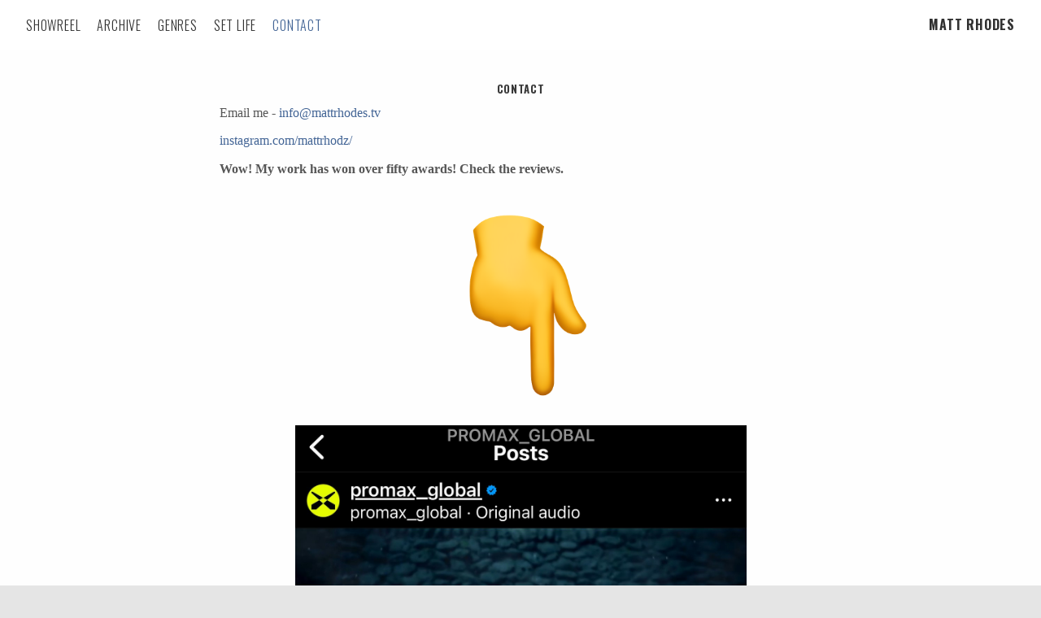

--- FILE ---
content_type: text/html; charset=utf-8
request_url: https://www.mattrhodes.tv/pages/about-me
body_size: 3354
content:



<!DOCTYPE html>
<html class="no-js custom-fonts" lang="en-GB">
    <head prefix="og: http://ogp.me/ns#">
        <link rel="preconnect" href="https://www.mattrhodes.tv">
        <link rel="preconnect" href="//static.fabrik.io" />
        <link rel="preconnect" href="//blob.fabrik.io" />
        <meta charset="UTF-8">
        <link rel="canonical" href="https://www.mattrhodes.tv/pages/about-me" />
        <title>contact - matt rhodes</title>
        <meta name="description" content="child soldier d &amp; Ad director, child soldier d&amp;Ad director, The Greatest Dancer, The Greatest Dancer trailer. The Greatest Dancer trailer Cheryl Cole, The Greatest Dancer trailer Matt Rhodes. matt rhodes, bbc creative, Eastenders, eastenders mothers day, bbc creative, matt rhodes eastenders, director, bbc, matt rhodes director, matt rhodes bbc, the apprentice, matt rhodes bbc creative, the apprentice trailer, the apprentice advert, the apprentice bbc, matt rhodes red bee media, eastenders, dynamo, universal, Wimbledon, dave idents, the fall, Gillian Anderson, Jamie Dornan, radio 2, Zoe ball, fa cup, keeley Hawes, line of duty, Jodie comer, Aiden turner, bbc casualty, kit Harrington game of thrones," />
        <meta name="keywords" content="Eastenders Mothers day, eastenders Mother&#x27;s day, matt rhodes, director, matt rhodes director, matt rhodes bbc, eastenders, dynamo, universal" />
        <meta name="url" content="https://www.mattrhodes.tv/pages/about-me" />
        <meta property="og:url" content="https://www.mattrhodes.tv/pages/about-me" />
        <meta property="og:title" content="contact" />
        <meta property="og:description" content="child soldier d &amp; Ad director, child soldier d&amp;Ad director, The Greatest Dancer, The Greatest Dancer trailer. The Greatest Dancer trailer Cheryl Cole, The Greatest Dancer trailer Matt Rhodes. matt rhodes, bbc creative, Eastenders, eastenders mothers day, bbc creative, matt rhodes eastenders, director, bbc, matt rhodes director, matt rhodes bbc, the apprentice, matt rhodes bbc creative, the apprentice trailer, the apprentice advert, the apprentice bbc, matt rhodes red bee media, eastenders, dynamo, universal, Wimbledon, dave idents, the fall, Gillian Anderson, Jamie Dornan, radio 2, Zoe ball, fa cup, keeley Hawes, line of duty, Jodie comer, Aiden turner, bbc casualty, kit Harrington game of thrones," />
        <meta property="og:site_name" content="matt rhodes" />
        <meta property="og:type" content="website" />        
                
        
        <meta name="twitter:card" content="summary_large_image" />

            <link rel="icon" href="https://blob.fabrik.io/static/b9925f/favicon.svg" type="image/svg+xml">
            <link rel="icon" href="https://blob.fabrik.io/static/b9925f/favicon-32x32.png" sizes="32x32">
            <link rel="icon" href="https://blob.fabrik.io/static/b9925f/favicon-96x96.png" sizes="96x96">
            <link rel="icon" href="https://blob.fabrik.io/static/b9925f/favicon-128x128.png" sizes="128x128">
            <link rel="icon" href="https://blob.fabrik.io/static/b9925f/android-icon-192x192.png" sizes="192x192">
            <link rel="icon" href="https://blob.fabrik.io/static/b9925f/favicon-228x228.png" sizes="228x228">
            <link rel="shortcut icon" href="https://blob.fabrik.io/static/b9925f/favicon-196x196.png" sizes="196x196">
            <meta name="msapplication-TileColor" content="#FFFFFF">
            <meta name="msapplication-TileImage" content="https://blob.fabrik.io/static/b9925f/ms-icon-144x144.png">
            <meta name="msapplication-config" content="https://blob.fabrik.io/static/b9925f/ieconfig.xml" /> 

            <link rel="apple-touch-icon" href="https://blob.fabrik.io/static/b9925f/apple-icon-120x120.png" sizes="120x120">
            <link rel="apple-touch-icon" href="https://blob.fabrik.io/static/b9925f/apple-icon-152x152.png" sizes="152x152">
            <link rel="apple-touch-icon" href="https://blob.fabrik.io/static/b9925f/apple-icon-180x180.png" sizes="180x180"> 


        <link href="https://blob.fabrik.io/static/b9925f/core/fabrik.min.css" rel="stylesheet">


        
        
            <script defer src="https://cloud.umami.is/script.js" data-website-id="059b79ea-6263-4a20-947a-862fbfc8d8ad"></script>
        

        
    <meta name="viewport" content="width=device-width, initial-scale=1.0">

    <style>
        :root {
            --thumbnails-subtitle: block;
        }
    </style>

    <link href="https://blob.fabrik.io/ao3/loden-vars-65ddcd2489afaaea.css" rel="stylesheet" /><link href="https://blob.fabrik.io/static/b9925f/loden/theme.css" rel="stylesheet" />

    <style>

            header .brand-img + .brand-text {
                margin-left: 1.6rem;
            }
                    
    </style>

    

    </head>

    <body class="fab-pages-details fab-pages-details-about-me  social-icon-family-round-solid">

        


<header>
    <div class="nav-header-wrap">
        <div class="burger-wrap">
            <button id="toggle" class="nav-toggle" type="button">
                <span class="icon-bar"></span>
                <span class="icon-bar"></span>
                <span class="icon-bar"></span>
            </button>
        </div>

        <div class="brand-wrap">
            

<a href="/" class="brand brand-text">

    <span class="brand-title">matt rhodes</span>


</a>
        </div>
    </div>
    <nav class="nav nav-collapse" role="navigation">
        
    <ul class="menu">

          <li class="">

                <a href="/showreel" target="_self">showreel</a>

          </li>
          <li class="">

                <a href="/archive-reel" target="_self">archive</a>

          </li>
          <li class="">

                <a href="/genres" target="_self">GENRES</a>

          </li>
          <li class="">

                <a href="/blog/set-life" target="_self">SET LIFE</a>

          </li>
          <li class="active">

                <a href="/pages/about-me" target="_self">contact</a>

          </li>
    </ul>

    </nav>
</header>

<section class="main rollovers-disabled" role="main">
    

    <div class="page-details fitframe-container page-about-me">
        <article>
                <h1>contact</h1>

            <div class="editor-content">
                <p>Email me -&nbsp;<a href="mailto:info@mattrhodes.tv">info@mattrhodes.tv</a></p>
<p><a href="http://instagram.com/mattrhodz/">instagram.com/mattrhodz/</a></p>

<p><strong><strong>Wow! My work has won over fifty awards! Check the reviews.</strong></strong></p>
<figure style="max-width: 215px;"><img src="https://static.fabrik.io/ao3/53714f1a2875a5d6be12c373ba7b34a4-1.png?lossless=1&w=3840&h=5120&fit=max&s=a46a0bcb6bae8b91874112be6fb47fed" data-image="53714f1a2875a5d6be12c373ba7b34a4-1.png" class="lazyload" width="215" height="258" style="width: 215px; max-width: 215px; height: 258px;"></figure>
<figure style="max-width: 555px;"><img src="https://static.fabrik.io/ao3/img9773.jpg?lossless=1&w=3840&h=5120&fit=max&s=94f360ac6a3a4d5b90038bfb39b7ad7c" data-image="img9773.jpg" class="lazyload" width="555" height="711" style="width: 555px; max-width: 555px; height: 711px;"></figure>
<figure><img src="https://static.fabrik.io/ao3/c107c4b0b6a48a35.png?lossless=1&w=3840&h=5120&fit=max&s=083fbbfd4c87d5b6d20c5c3a78a5af11" data-image="c107c4b0b6a48a35.png" class="lazyload"></figure>
<p></p>
<p></p>
<figure><img src="https://static.fabrik.io/ao3/6db5580664ae0430.jpg?lossless=1&w=3840&h=5120&fit=max&s=a11a2ad3854fedd8483dddb6155f5dfd" data-image="6db5580664ae0430.jpg" class="lazyload"></figure>
<p></p>
<h1 class="fab-h1"><a href="HTTPS://WWW.CREATIVEREVIEW.CO.UK/EMMERDALE-ANNIVERSARY-AD/">https://www.creativereview.co.uk/emmerdale-anniversary-ad/</a></h1>
<figure><img src="https://static.fabrik.io/ao3/72d5776389dffc4d.png?lossless=1&w=3840&h=5120&fit=max&s=11a3170431e1bc1cc5fcf9858dba8186" data-image="72d5776389dffc4d.png" class="lazyload"></figure>
<figure><img src="https://static.fabrik.io/ao3/c97e6faba5f08837.png?lossless=1&w=3840&h=5120&fit=max&s=37719812e5c6d84137e9be1f04f2cd97" class="lazyload" data-image="7o4izpu5pbbl"></figure>
<figure><img src="https://static.fabrik.io/ao3/83bca91a13091d29.png?lossless=1&w=3840&h=5120&fit=max&s=5520caebb433eb889200ad4e8ae7f370" class="lazyload" data-image="60lvsxfnp71s"></figure>
<p></p>
<p></p>
<p></p>
<p></p>
<figure><img src="https://static.fabrik.io/ao3/df49b11f3341910f.png?lossless=1&w=3840&h=5120&fit=max&s=8beafcfddad32451fe80c793e33c18c5" class="lazyload" data-image="rpabiyif2lgb"></figure>
<figure><img src="https://static.fabrik.io/ao3/579925264121267.jpg?lossless=1&w=3840&h=5120&fit=max&s=f5a5d9d50c099c3c515c67bda4135741" class="lazyload" data-image="wiejylxn5kcr"></figure>
<pre></pre>
<figure><img src="https://static.fabrik.io/ao3/2051efee087b930.jpg?lossless=1&w=3840&h=5120&fit=max&s=bfa3fed543fc68db74d77e2eb80e0742" class="lazyload" data-image="syigjhsi08sv"></figure>
<figure><img src="https://static.fabrik.io/ao3/6d5d185fafa94144.png?lossless=1&w=3840&h=5120&fit=max&s=15adac970e9bd42743769ea972437e89" class="lazyload" data-image="f9ojngn7pl68"></figure>
<p></p>
<p></p>
<p></p>
            </div>
        </article>
    </div>

</section>




        
    <script src="//ajax.googleapis.com/ajax/libs/jquery/1.12.4/jquery.min.js"></script>
    <script>
        window.jQuery || document.write('<script src="https://blob.fabrik.io/static/b9925f/core/jquery.min.js"><\/script>')
        $.noConflict();
    </script>
    <script src="https://blob.fabrik.io/static/b9925f/core/fabrik.min.js"></script>
    <script src="https://blob.fabrik.io/static/b9925f/loden/loden.min.js"></script>
    


    <script>
fabrik.theme.layouts.lightboxportfolio = new fabrik.loden.LightboxLayout('.row');
fabrik.theme.layouts.lightboxportfolio.configure({ delegate : "a" });
</script><script>var fontConfig = [
  {
    "provider": "google",
    "fonts": [
      "Oswald:300,regular,700"
    ],
    "fontLoaders": [
      "Oswald:wght@300;700"
    ]
  }
]; fabrik.loadWebFonts(fontConfig);</script><script>fabrik.init();</script><!-- Created with Fabrik - fabrik.io --><!-- 41a134244b2c - 3.0.136+b9925f808ca3d053308062c1ad5ba814eb1b2f62 --></body>
</html> 

--- FILE ---
content_type: text/css
request_url: https://blob.fabrik.io/ao3/loden-vars-65ddcd2489afaaea.css
body_size: 476
content:
:root{--body-bg:#e5e5e5;--block-bg:#fff;--block-opacity:.95;--link-color:#426495;--link-hover-color:#324c72;--social-icon-family:round-solid;--profile-link-color:#426495;--profile-link-hover-color:#426495;--header-bg-solid:#fff;--header-opacity:.9;--header-switch:false;--site-logo-show:true;--site-logo-max-width:960px;--site-title-show:true;--site-title-font-family:Oswald,"Helvetica Neue",Helvetica,Arial,sans-serif;--site-title-font-weight:700;--site-title-font-size:1.6;--site-title-line-height:1.25;--site-title-font-style:normal;--site-title-text-transform:uppercase;--site-title-letter-spacing:.05em;--header-brand-color:#313131;--site-subtitle-show:true;--site-subtitle-font-family:Oswald,"Helvetica Neue",Helvetica,Arial,sans-serif;--site-subtitle-font-weight:300;--site-subtitle-font-size:1.8;--site-subtitle-line-height:1.25;--site-subtitle-font-style:normal;--site-subtitle-text-transform:uppercase;--site-subtitle-letter-spacing:.05em;--site-subtitle-color:#fff;--site-menu-font-family:Oswald,"Helvetica Neue",Helvetica,Arial,sans-serif;--site-menu-font-weight:300;--site-menu-font-size:1.6;--site-menu-line-height:1.25;--site-menu-font-style:normal;--site-menu-text-transform:uppercase;--site-menu-letter-spacing:.05em;--header-nav-color:#323232;--site-sub-menu-color:#fff;--site-sub-menu-bg-color:#000;--headings-font-family:Oswald,"Helvetica Neue",Helvetica,Arial,sans-serif;--titles-font-weight:700;--titles-font-size:1.3;--titles-line-height:1.45;--titles-font-style:normal;--titles-text-transform:uppercase;--titles-letter-spacing:.05em;--headings-color:#393939;--subtitles-font-family:Georgia,Times,"Times New Roman",serif;--subtitles-font-weight:400;--subtitles-font-size:1.1;--subtitles-line-height:1.5;--subtitles-font-style:italic;--subtitles-text-transform:none;--subtitles-letter-spacing:0px;--text-alt-color:#292929;--font-family-base:Georgia,Times,"Times New Roman",serif;--copy-font-weight:400;--copy-font-size:1.6;--copy-line-height:1.45;--copy-font-style:normal;--copy-text-transform:none;--copy-letter-spacing:0px;--text-color:#565656;--overlay-bg:#fff;--overlay-opacity:.8;--overlay-text-color:#000;--overlay-inset:0;--homepage_slideshow-show-title:false;--homepage_slideshow-show-portfolio:false;--homepage_slideshow-title-color:#fff;--homepage_slideshow-portfolio-color:#fff;--homepage_thumbnails-gutter:20;--homepage_cover-message-font-size:5;--homepage_cover-message-font-color:#fff;--homepage_cover-message-line-height:1.2;--homepage_spotlight-gutter:1;--thumbnails-gutter:20;--spotlight-gutter:18;--projectdetails_gallery-gutter:20;--projectdetails_video-gutter:20;--projectdetails_spotlight-gutter:20;--postlist_magazine-gutter:20}

--- FILE ---
content_type: text/css
request_url: https://blob.fabrik.io/static/b9925f/loden/theme.css
body_size: 13405
content:
:root{--fabrikTagColorHover:var(--link-hover-color)}.clearfix:after,.clearfix:before{display:table;content:"";line-height:0}.clearfix:after{clear:both}@font-face{font-family:loden;src:url([data-uri]) format('woff2'),url([data-uri]) format("woff");font-weight:400;font-style:normal}.icon,.rslides_nav{font-family:loden;speak:none;font-style:normal;font-weight:400;font-variant:normal;text-transform:none;line-height:1;-webkit-font-smoothing:antialiased;-moz-osx-font-smoothing:grayscale;display:inline-block;color:var(--link-color);-moz-transition:background-color .3s;-o-transition:background-color .3s;-webkit-transition:background-color .3s;transition:background-color .3s;border:none}.icon:hover,.rslides_nav:hover{text-decoration:none;color:var(--link-hover-color)}.icon-play:before{content:"\e900"}.icon-info:before{content:"\e61c"}.icon-menu-nocircle:before{content:"\e600"}.icon-cross:before{content:"\e601"}.icon-arrow-down:before{content:"\e602"}.icon-arrow-up:before{content:"\e603"}.icon-arrow-left:before{content:"\e604"}.icon-arrow-right:before{content:"\e605"}.icon-menu:before{content:"\e606"}.icon-close:before{content:"\e607"}.icon-up:before{content:"\e608"}.icon-down:before{content:"\e609"}.icon-left:before{content:"\e60a"}.icon-right:before{content:"\e60b"}.icon-info-alt:before{content:"\e60c"}.icon-info{width:24px;height:24px;border-radius:12px;line-height:24px;font-size:24px;color:var(--link-color);position:relative}.icon-info:hover{color:var(--link-hover-color)}.rslides_nav{position:relative}.icon-info:after,.rslides_nav:after{content:"";position:absolute;top:0;left:0;right:0;bottom:0;background:var(--block-bg);opacity:var(--block-opacity);border-radius:100%;z-index:-1}.icon-arrow-down,.icon-arrow-left,.icon-arrow-right{width:40px;height:40px;line-height:40px;border-radius:20px;font-size:32px}*{-moz-box-sizing:border-box;-webkit-box-sizing:border-box;box-sizing:border-box}:after,:before{-moz-box-sizing:border-box;-webkit-box-sizing:border-box;box-sizing:border-box}html{font-size:10px;line-height:var(--copy-line-height)}body,html{height:100%}body{font-family:var(--font-family-base);font-style:var(--copy-font-style);-webkit-font-smoothing:antialiased;color:var(--text-color);background-color:var(--body-bg)}a{color:var(--link-color);text-decoration:none;-moz-transition:color .2s;-o-transition:color .2s;-webkit-transition:color .2s;transition:color .2s}a:focus,a:hover{color:var(--link-hover-color);text-decoration:underline}img{vertical-align:middle}.main{position:relative;min-height:100%;padding:8em 2em 4em}a:active,a:focus{outline:0;text-decoration:none}p{margin:0 0 calc(var(--copy-line-height) * .5em)}.sub-title p{margin:0}.sub-title p+p{margin-top:calc(var(--copy-line-height) * 1em)}time{display:inline-block;font-size:calc(1rem * var(--subtitles-font-size));line-height:var(--subtitles-line-height);margin-bottom:calc(1em * var(--subtitles-line-height));color:var(--text-alt-color);font-style:italic}.caption,figcaption{font-style:italic;font-size:1.1em;margin-top:.79090909em}.heading,h1,h2,h3,h4{font-family:var(--headings-font-family);font-weight:var(--titles-font-weight);color:var(--headings-color);letter-spacing:var(--titles-letter-spacing);text-transform:var(--titles-text-transform);text-rendering:optimizeLegibility;font-style:var(--titles-font-style)}.heading a,h1 a,h2 a,h3 a,h4 a{color:var(--headings-color)}.heading a:hover,h1 a:hover,h2 a:hover,h3 a:hover,h4 a:hover{color:var(--link-hover-color);text-decoration:none}.media-grid li a h3{color:var(--headings-color)}.media-grid li a h3:hover{color:var(--link-hover-color)}.brand-title{font-family:var(--site-title-font-family);font-weight:var(--site-title-font-weight);font-size:calc(1rem * var(--site-title-font-size));font-style:var(--site-title-font-style);line-height:var(--site-title-line-height);color:var(--header-brand-color);letter-spacing:var(--site-title-letter-spacing);text-transform:var(--site-title-text-transform);text-rendering:optimizeLegibility}.brand-subtitle{font-family:var(--site-subtitle-font-family);font-weight:var(--site-subtitle-font-weight);font-size:calc(1rem * var(--site-subtitle-font-size));font-style:var(--site-subtitle-font-style);line-height:var(--site-subtitle-line-height);color:var(--site-subtitle-color);letter-spacing:var(--site-subtitle-letter-spacing);text-transform:var(--site-subtitle-text-transform);text-rendering:optimizeLegibility;margin-left:1.6rem}h1,h2,h3{font-size:calc(1rem * var(--titles-font-size));line-height:var(--titles-line-height)}h3{margin:1rem 0}.sub-title{font-family:var(--subtitles-font-family);font-weight:var(--subtitles-font-weight);font-style:var(--subtitles-font-style);font-size:calc(1rem * var(--subtitles-font-size));line-height:var(--subtitles-line-height);color:var(--text-alt-color);text-transform:var(--subtitles-text-transform);letter-spacing:var(--subtitles-letter-spacing)}.text-left{text-align:left}.text-center{text-align:center}.text-right{text-align:right}.text-justify{text-align:justify}:root{--outset:32px;--editor-gap:calc(var(--copy-font-size) * var(--copy-line-height) * 10px);--fab-h1:32px;--fab-h2:24px;--fab-h3:20px;--fab-h4:16px}.editor-content{font-size:calc(1rem * var(--copy-font-size));font-weight:var(--copy-font-weight);text-transform:var(--copy-text-transform);letter-spacing:var(--copy-letter-spacing);line-height:var(--copy-line-height);container-name:editor;container-type:inline-size}.editor-content img{max-width:100%;height:auto!important}.editor-content figure{margin:calc(var(--copy-line-height) * 1em) auto}.editor-content>p:last-child{margin:.8em 0 0}.editor-content>figure:last-child{margin-bottom:0}.editor-content table tr td{padding:0 1em;vertical-align:top}.editor-content table tr td:first-child{padding-left:0}.editor-content table tr td:last-child{padding-right:0}.wrap-center{text-align:center}.wrap-center img{margin-left:auto;margin-right:auto}.wrap-center figcaption{text-align:center;margin-left:auto;margin-right:auto}.float-left{float:left;margin-right:1em;margin-bottom:1em}.float-right{float:right;margin-left:1em;margin-bottom:1em}.outset-left{width:calc(100% + var(--outset));max-width:calc(100% + var(--outset));transform:translateX(calc(var(--outset)*-1)) translate3d(0,0,0)}.outset-both{position:relative;width:calc(100% + var(--outset) + var(--outset));max-width:calc(100% + var(--outset) + var(--outset));transform:translateX(-50%) translate3d(0,0,0);left:50%}.outset-right{position:relative;width:calc(100% + var(--outset));max-width:calc(100% + var(--outset));transform:translateX(var(--outset)) translate3d(0,0,0);left:calc(var(--outset)*-1)}.fab-blockquote{padding:0 0 0 24px;margin:0;background:0 0;border-left:2px solid var(--text-color);text-align:left}.fab-blockquote p{font-style:italic;color:var(--text-color);margin:0}.fab-blockquote p+p{margin-top:calc(var(--copy-line-height) * .5em)}.fab-blockquote cite{font-style:italic;color:var(--text-color);opacity:.5}.fab-h1{font-size:var(--fab-h1)}.fab-h2{font-size:var(--fab-h2)}.fab-h3{font-size:var(--fab-h3)}.fab-h4{font-size:var(--fab-h4)}.fab-h1,.fab-h2,.fab-h3,.fab-h4{margin:0}.fab-h1+*,.fab-h2+*,.fab-h3+*,.fab-h4+*{margin-top:var(--editor-gap)}.fab-row{display:grid;grid-template-columns:repeat(12,1fr);gap:var(--editor-gap)}.fab-row+*{margin-top:var(--editor-gap)}.fab-col{grid-column:auto/span 12}.fab-col figure{margin:0 auto}.fab-col h1:first-child,.fab-col h2:first-child,.fab-col h3:first-child,.fab-col h4:first-child{margin-top:0}.fab-col h1:last-child,.fab-col h2:last-child,.fab-col h3:last-child,.fab-col h4:last-child{margin-bottom:0}.fab-order-1{order:1}.fab-order-2{order:2}.fab-order-3{order:3}.fab-col-1{grid-column:auto/span 1}.fab-col-2{grid-column:auto/span 2}.fab-col-3{grid-column:auto/span 3}.fab-col-4{grid-column:auto/span 4}.fab-col-5{grid-column:auto/span 5}.fab-col-6{grid-column:auto/span 6}.fab-col-7{grid-column:auto/span 7}.fab-col-8{grid-column:auto/span 8}.fab-col-9{grid-column:auto/span 9}.fab-col-10{grid-column:auto/span 10}.fab-col-11{grid-column:auto/span 11}.fab-col-12{grid-column:auto/span 12}
@container editor (width > 540px) {
  .fab-col-sm-1{grid-column:auto/span 1}.fab-col-sm-2{grid-column:auto/span 2}.fab-col-sm-3{grid-column:auto/span 3}.fab-col-sm-4{grid-column:auto/span 4}.fab-col-sm-5{grid-column:auto/span 5}.fab-col-sm-6{grid-column:auto/span 6}.fab-col-sm-7{grid-column:auto/span 7}.fab-col-sm-8{grid-column:auto/span 8}.fab-col-sm-9{grid-column:auto/span 9}.fab-col-sm-10{grid-column:auto/span 10}.fab-col-sm-11{grid-column:auto/span 11}.fab-col-sm-12{grid-column:auto/span 12}.fab-order-sm-1{order:1}.fab-order-sm-2{order:2}.fab-order-sm-3{order:3}
}
@container editor (width > 720px) {
  .fab-col-md-1{grid-column:auto/span 1}.fab-col-md-2{grid-column:auto/span 2}.fab-col-md-3{grid-column:auto/span 3}.fab-col-md-4{grid-column:auto/span 4}.fab-col-md-5{grid-column:auto/span 5}.fab-col-md-6{grid-column:auto/span 6}.fab-col-md-7{grid-column:auto/span 7}.fab-col-md-8{grid-column:auto/span 8}.fab-col-md-9{grid-column:auto/span 9}.fab-col-md-10{grid-column:auto/span 10}.fab-col-md-11{grid-column:auto/span 11}.fab-col-md-12{grid-column:auto/span 12}.fab-order-md-1{order:1}.fab-order-md-2{order:2}.fab-order-md-3{order:3}
}
@container editor (width > 992px) {
  .fab-col-lg-1{grid-column:auto/span 1}.fab-col-lg-2{grid-column:auto/span 2}.fab-col-lg-3{grid-column:auto/span 3}.fab-col-lg-4{grid-column:auto/span 4}.fab-col-lg-5{grid-column:auto/span 5}.fab-col-lg-6{grid-column:auto/span 6}.fab-col-lg-7{grid-column:auto/span 7}.fab-col-lg-8{grid-column:auto/span 8}.fab-col-lg-9{grid-column:auto/span 9}.fab-col-lg-10{grid-column:auto/span 10}.fab-col-lg-11{grid-column:auto/span 11}.fab-col-lg-12{grid-column:auto/span 12}.fab-order-lg-1{order:1}.fab-order-lg-2{order:2}.fab-order-lg-3{order:3}
}
@container editor (width > 1200px) {
  .fab-col-xl-1{grid-column:auto/span 1}.fab-col-xl-2{grid-column:auto/span 2}.fab-col-xl-3{grid-column:auto/span 3}.fab-col-xl-4{grid-column:auto/span 4}.fab-col-xl-5{grid-column:auto/span 5}.fab-col-xl-6{grid-column:auto/span 6}.fab-col-xl-7{grid-column:auto/span 7}.fab-col-xl-8{grid-column:auto/span 8}.fab-col-xl-9{grid-column:auto/span 9}.fab-col-xl-10{grid-column:auto/span 10}.fab-col-xl-11{grid-column:auto/span 11}.fab-col-xl-12{grid-column:auto/span 12}.fab-order-xl-1{order:1}.fab-order-xl-2{order:2}.fab-order-xl-3{order:3}
}
.fitframe-wrap{position:relative;padding-bottom:56.25%;height:0;overflow:hidden}.fitframe-wrap iframe{position:absolute;top:0;left:0;width:100%!important;height:100%!important}.justified-gallery{width:100%;position:relative;overflow:hidden}.justified-gallery>a,.justified-gallery>div,.justified-gallery>figure{position:absolute;display:inline-block;overflow:hidden;filter:"alpha(opacity=10)";opacity:.1;margin:0;padding:0}.justified-gallery>a>a>img,.justified-gallery>a>a>svg,.justified-gallery>a>a>video,.justified-gallery>a>img,.justified-gallery>a>svg,.justified-gallery>a>video,.justified-gallery>div>a>img,.justified-gallery>div>a>svg,.justified-gallery>div>a>video,.justified-gallery>div>img,.justified-gallery>div>svg,.justified-gallery>div>video,.justified-gallery>figure>a>img,.justified-gallery>figure>a>svg,.justified-gallery>figure>a>video,.justified-gallery>figure>img,.justified-gallery>figure>svg,.justified-gallery>figure>video{position:absolute;top:50%;left:50%;margin:0;padding:0;border:none;filter:"alpha(opacity=0)";opacity:0}.justified-gallery>a>a>video,.justified-gallery>a>video,.justified-gallery>div>a>video,.justified-gallery>div>video,.justified-gallery>figure>a>video,.justified-gallery>figure>video{transform:translate(-50%,-50%)}.justified-gallery>a>.jg-caption,.justified-gallery>div>.jg-caption,.justified-gallery>figure>.jg-caption{display:none;position:absolute;bottom:0;padding:5px;background-color:#000;left:0;right:0;margin:0;color:#fff;font-size:12px;font-weight:300;font-family:sans-serif}.justified-gallery>a>.jg-caption.jg-caption-visible,.justified-gallery>div>.jg-caption.jg-caption-visible,.justified-gallery>figure>.jg-caption.jg-caption-visible{display:initial;filter:"alpha(opacity=70)";opacity:.7;-webkit-transition:opacity .5s ease-in;-moz-transition:opacity .5s ease-in;-o-transition:opacity .5s ease-in;transition:opacity .5s ease-in}.justified-gallery>.jg-entry-visible{filter:"alpha(opacity=100)";opacity:1;background:0 0}.justified-gallery>.jg-entry-visible>a>img,.justified-gallery>.jg-entry-visible>a>svg,.justified-gallery>.jg-entry-visible>a>video,.justified-gallery>.jg-entry-visible>img,.justified-gallery>.jg-entry-visible>svg,.justified-gallery>.jg-entry-visible>video{filter:"alpha(opacity=100)";opacity:1;-webkit-transition:opacity .5s ease-in;-moz-transition:opacity .5s ease-in;-o-transition:opacity .5s ease-in;transition:opacity .5s ease-in}.justified-gallery>.jg-filtered{display:none}.justified-gallery>.jg-spinner{position:absolute;bottom:0;margin-left:-24px;padding:10px 0 10px 0;left:50%;filter:"alpha(opacity=100)";opacity:1;overflow:initial}.justified-gallery>.jg-spinner>span{display:inline-block;filter:"alpha(opacity=0)";opacity:0;width:8px;height:8px;margin:0 4px 0 4px;background-color:var(--text-color);border-radius:6px}.justified-gallery video{max-width:100%}@media all and (min-width:768px){.justified-gallery{padding-bottom:6.6em}}.rslides_nav{display:none;font-size:32px}@media screen and (max-width:767px){.rslides li .embed-responsive{margin-top:0!important}}@media screen and (min-width:568px){.rslides_nav{position:absolute;top:50%;width:40px;height:40px;display:block;margin-top:-20px;border-radius:20px;z-index:100;line-height:40px;-webkit-touch-callout:none;-webkit-user-select:none;-khtml-user-select:none;-moz-user-select:none;-ms-user-select:none;user-select:none}.rslides_nav:hover{cursor:pointer}.rslides_nav.left,.rslides_nav.prev{left:20px;padding-right:2px}.rslides_nav.left:before,.rslides_nav.prev:before{content:"\e604"}.rslides_nav.next,.rslides_nav.right{right:20px;padding-left:2px}.rslides_nav.next:before,.rslides_nav.right:before{content:"\e605"}.rslides_nav.next,.rslides_nav.prev{display:none}}@media screen and (min-width:768px){.rslides-container{height:100%;position:relative;text-align:center}.rslides{position:relative;list-style:none;height:100%;width:100%;padding:0;margin:0}.rslides li{position:absolute;top:0;left:0;right:0;width:100%;height:100%;display:none;-webkit-backface-visibility:hidden;-moz-backface-visibility:hidden;backface-visibility:hidden;font-size:0}.rslides li:first-child{position:relative;display:block;float:left}.rslides li:before{content:'';display:inline-block;height:100%;vertical-align:middle}.rslides li img{max-height:100%;width:auto}.rslides li iframe{-moz-transition:height .2s,width .2s;-o-transition:height .2s,width .2s;-webkit-transition:height .2s,width .2s;transition:height .2s,width .2s;vertical-align:middle;display:inline-block}.rslides_nav.next,.rslides_nav.prev{display:block}}@media all and (min-width:1940px){.rslides_nav.left,.rslides_nav.prev{left:0}.rslides_nav.next,.rslides_nav.right{right:0}}.backslide{margin:0;padding:0;list-style-type:none;overflow:hidden;position:absolute;top:0;right:0;bottom:0;left:0}.backslide li{width:100%;height:100%;display:none;-webkit-backface-visibility:hidden;backface-visibility:hidden}.backslide li:first-child{display:block}.backslide .cover{display:block;background-repeat:no-repeat;background-position:center center;background-size:cover;background-attachment:fixed;width:100%;height:100%}.backslide .cover-container{width:100%;height:100%;position:relative;overflow:hidden}.backslide .cover-container.compat-object-fit{background-size:cover;background-position:center center;display:block}.backslide .cover-container.compat-object-fit img{display:none}.backslide .cover-container img,.backslide .cover-container video{height:100%;width:100%;-webkit-object-fit:cover;object-fit:cover}.slide-titles{position:absolute;bottom:0;left:0;padding:0 3.2rem 6.4rem;width:100%}.slide-titles h2{margin:0}@media all and (min-width:768px){.slide-titles{padding:0 0 6.4rem 6.4rem;max-width:50%}}@media all and (min-width:992px){.slide-titles{max-width:25%}}.mfp-bg{top:0;left:0;width:100%;height:100%;z-index:1042;overflow:hidden;position:fixed;background:var(--body-bg);opacity:.8}.mfp-wrap{top:0;left:0;width:100%;height:100%;z-index:1043;position:fixed;outline:0!important;-webkit-backface-visibility:hidden;-moz-backface-visibility:hidden;backface-visibility:hidden}.mfp-container{text-align:center;position:absolute;width:100%;height:100%;left:0;top:0;padding:0;-webkit-box-sizing:border-box;-moz-box-sizing:border-box;box-sizing:border-box}.mfp-container .rslides_nav.right{right:20px;z-index:9999}.mfp-container .rslides_nav.left{left:20px;z-index:9999}.mfp-container:before{content:'';display:inline-block;height:100%;vertical-align:middle}.mfp-align-top .mfp-container:before{display:none}.mfp-content{position:relative;display:inline-block;vertical-align:middle;margin:0 auto;text-align:left;z-index:1045}.mfp-ajax-holder .mfp-content,.mfp-inline-holder .mfp-content{width:100%;cursor:auto}.mfp-ajax-cur{cursor:progress}.mfp-zoom-out-cur,.mfp-zoom-out-cur .mfp-image-holder .mfp-close{cursor:-moz-zoom-out;cursor:-webkit-zoom-out;cursor:zoom-out}.mfp-zoom{cursor:pointer;cursor:-webkit-zoom-in;cursor:-moz-zoom-in;cursor:zoom-in}.mfp-auto-cursor .mfp-content{cursor:auto}.mfp-arrow,.mfp-close,.mfp-counter,.mfp-preloader{-webkit-user-select:none;-moz-user-select:none;-ms-user-select:none;user-select:none}.mfp-loading.mfp-figure{display:none}.mfp-hide{display:none!important}.mfp-preloader{color:#ccc;position:absolute;top:50%;width:auto;text-align:center;margin-top:-.8em;left:8px;right:8px;z-index:1044}.mfp-preloader a{color:#ccc}.mfp-preloader a:hover{color:#fff}.mfp-s-ready .mfp-preloader{display:none}.mfp-s-error .mfp-content{display:none}button::-moz-focus-inner{padding:0;border:0}.mfp-iframe-holder,.mfp-inline-holder{padding-top:40px;padding-bottom:40px}.mfp-iframe-holder .mfp-content,.mfp-inline-holder .mfp-content{line-height:0;width:100%;max-width:1024px;max-width:70vw}.mfp-iframe-holder video,.mfp-inline-holder video{max-width:100%}.mfp-iframe-scaler iframe{background:#000}img.mfp-img{width:auto;max-width:100%;height:auto;display:block;line-height:0;-webkit-box-sizing:border-box;-moz-box-sizing:border-box;box-sizing:border-box;margin:0 auto;padding:4em}.mfp-figure{line-height:0}.mfp-figure:after{content:'';position:absolute;left:0;top:40px;bottom:40px;display:block;right:0;width:auto;height:auto;z-index:-1;box-shadow:none}.mfp-figure small{color:#bdbdbd;display:block;font-size:12px;line-height:14px}.mfp-figure figure{margin:0}figcaption{margin:0}.mfp-bottom-bar{bottom:0;position:absolute;left:0;right:0;cursor:auto;text-align:center;overflow:hidden;margin:0;height:4em}.mfp-title{color:var(--text-color);line-height:var(--copy-line-height);-ms-word-wrap:break-word;word-wrap:break-word;margin:.75em 1.5em;font-size:1.3em;text-align:center}.mfp-title p{margin:0}.mfp-counter{position:absolute;top:0;right:0;color:var(--text-color);line-height:2.5}.mfp-image-holder .mfp-content{max-width:100%}.mfp-gallery .mfp-image-holder .mfp-figure{cursor:pointer}.mfp-close{display:none}@media screen and (max-width:640px){.mfp-image-holder{padding-left:0;padding-right:0}img.mfp-img{padding:0}.mfp-figure:after{top:0;bottom:0}.mfp-figure small{display:inline;margin-left:5px}.mfp-bottom-bar{background:rgba(0,0,0,.6);bottom:0;margin:0;top:auto;padding:3px 5px;position:fixed;-webkit-box-sizing:border-box;-moz-box-sizing:border-box;box-sizing:border-box}.mfp-bottom-bar:empty{padding:0}.mfp-counter{right:5px;top:3px}.mfp-close{border:none;display:block;background:0 0;background:#fff;color:#000;width:20px;height:20px;line-height:20px;text-align:center;padding:0;font-weight:700;-webkit-border-radius:10px;-moz-border-radius:10px;border-radius:10px;position:fixed;top:10px;right:10px}}.mfp-ie7 .mfp-img{padding:0}.mfp-ie7 .mfp-bottom-bar{width:600px;left:50%;margin-left:-300px;margin-top:5px;padding-bottom:5px}.mfp-ie7 .mfp-container{padding:0}.mfp-ie7 .mfp-content{padding-top:44px}.mfp-ie7 .mfp-close{top:0;right:0;padding-top:0}/*! responsive-nav.js 1.0.25 by @viljamis */.js .nav-collapse{clip:rect(0 0 0 0);max-height:0;position:absolute;display:block;overflow:hidden}.nav-collapse.opened{max-height:9999px}.nav-collapse.disable-pointer-events{pointer-events:none!important}@media screen and (min-width:1080px){.js .nav-collapse{clip:auto;overflow:visible}.js .nav-collapse.closed{max-height:none}.burger-wrap{display:none!important}}.form-section{padding:0;margin:0;list-style:none}.form-section li{margin-bottom:1em}.form-section input,.form-section textarea{outline:0;border:1px solid var(--text-color);padding:.75em;background:0 0;color:var(--text-color);width:100%}.form-section input{max-width:320px}.form-section textarea{max-width:480px}.form-section label{margin-bottom:.5em;display:block}.form-error-message{margin-top:.5em}.form-error-message img{display:none}.form-buttons-wrapper{margin-left:0!important}.form-submit-button{background:var(--headings-color);color:var(--block-bg);padding:.5em 1.5em;border:1px solid var(--headings-color);outline:0;font-weight:var(--copy-font-weight)}img.lazyload,img.lazyloading{opacity:0}img.lazyloaded{-webkit-transition:opacity .5s ease-in-out;-moz-transition:opacity .5s ease-in-out;transition:opacity .5s ease-in-out;opacity:1}.background-video-wrapper{height:100vh;overflow:hidden;position:fixed;top:0;left:0;right:0;bottom:0}.bg-video-wrapper{opacity:0;transition:opacity 750ms ease}.bg-video-wrapper,.fabrik-embed-responsive{position:absolute;top:0;left:0;bottom:0;right:0;width:100%;height:100%;overflow:hidden}.bg-video-wrapper iframe,.fabrik-embed-responsive iframe{display:block;position:absolute;top:50%;left:50%;transform:translate(-50%,-50%)}.media-grid{margin:0;padding:0;list-style-type:none}.media-grid>li{margin-bottom:3em;text-align:center}.media-grid>li>a:hover{opacity:.9;text-decoration:none}.media-grid>li img{display:inline-block;max-width:100%;height:auto!important}.media-grid>li h3{margin-bottom:0}.media-grid>li p{font-family:var(--subtitles-font-family);font-weight:var(--subtitles-font-weight);font-style:var(--subtitles-font-style);font-size:calc(1rem * var(--subtitles-font-size));line-height:var(--subtitles-line-height);color:var(--text-alt-color);text-transform:var(--subtitles-text-transform);letter-spacing:var(--subtitles-letter-spacing);margin-bottom:0}.gallery{margin-bottom:30px}.gallery .media-grid>li{margin-bottom:2em}.gallery .col{padding-bottom:2rem}.video-link{position:relative;display:block}.video-link:hover .play:after{border-color:transparent transparent transparent var(--link-color)}.play{height:40px;width:65px;background-color:rgba(0,0,0,.5);-webkit-border-radius:5px;-moz-border-radius:5px;border-radius:5px;display:inline-block;position:absolute;bottom:16px;left:16px}.play:after{content:"";display:block;position:absolute;top:10.5px;left:24px;border-style:solid;border-width:9.5px 0 9.5px 17px;border-color:transparent transparent transparent var(--header-bg-solid)}.container{margin-right:auto;margin-left:auto;padding-left:0;padding-right:0;font-size:0;letter-spacing:0}.row{margin-left:-1rem;margin-right:-1rem}.row:after{clear:both;content:"";display:block}.col{font-size:calc(1rem * var(--copy-font-size));position:relative;min-height:1px;padding-left:1rem;padding-right:1rem;padding-bottom:3rem;display:inline-block;vertical-align:top;text-align:center;width:100%}.col a{-moz-transition:none;-o-transition:none;-webkit-transition:none;transition:none;text-decoration:none}.col h3,.col p{margin-bottom:0;-moz-transition:all .2s;-o-transition:all .2s;-webkit-transition:all .2s;transition:all .2s}.col-xs-1 .col{width:100%}.col-xs-2 .col{width:50%}.col-xs-3 .col{width:33.33333333%}.col-xs-4 .col{width:25%}.col-xs-5 .col{width:20%}.col-xs-6 .col{width:16.66666667%}.col-xs-7 .col{width:14.28571429%}.col-xs-8 .col{width:12.5%}@media (min-width:768px){.col-sm-1 .col{width:100%}.col-sm-2 .col{width:50%}.col-sm-3 .col{width:33.33333333%}.col-sm-4 .col{width:25%}.col-sm-5 .col{width:20%}.col-sm-6 .col{width:16.66666667%}.col-sm-7 .col{width:14.28571429%}.col-sm-8 .col{width:12.5%}}@media (min-width:992px){.col-md-1 .col{width:100%}.col-md-2 .col{width:50%}.col-md-3 .col{width:33.33333333%}.col-md-4 .col{width:25%}.col-md-5 .col{width:20%}.col-md-6 .col{width:16.66666667%}.col-md-7 .col{width:14.28571429%}.col-md-8 .col{width:12.5%}}@media (min-width:1200px){.col-lg-1 .col{width:100%}.col-lg-2 .col{width:50%}.col-lg-3 .col{width:33.33333333%}.col-lg-4 .col{width:25%}.col-lg-5 .col{width:20%}.col-lg-6 .col{width:16.66666667%}.col-lg-7 .col{width:14.28571429%}.col-lg-8 .col{width:12.5%}}@media (min-width:1441px){.col-xl-1 .col{width:100%}.col-xl-2 .col{width:50%}.col-xl-3 .col{width:33.33333333%}.col-xl-4 .col{width:25%}.col-xl-5 .col{width:20%}.col-xl-6 .col{width:16.66666667%}.col-xl-7 .col{width:14.28571429%}.col-xl-8 .col{width:12.5%}}@media (hover:hover){.col a:hover{opacity:.9;text-decoration:none}.col a:hover .sub-title,.col a:hover h3{color:inherit}}.fab-categories-details .container{padding-bottom:26px}.panel-fixed{text-align:center;z-index:100}.panel{text-align:center;position:relative;margin:0 auto;padding:2em;max-width:56em;-moz-transition:opacity .3s,margin-bottom .3s;-o-transition:opacity .3s,margin-bottom .3s;-webkit-transition:opacity .3s,margin-bottom .3s;transition:opacity .3s,margin-bottom .3s}.panel:before{content:"";position:absolute;top:0;left:0;right:0;bottom:0;background-color:var(--block-bg);opacity:var(--block-opacity);z-index:-1}.panel h1{margin:0}.panel.panel-arrow-bottom:after,.panel.panel-arrow-top:after{content:"";position:absolute;left:50%;width:0;height:0;margin-left:-20px;border-width:20px;border-style:solid}.panel.panel-arrow-bottom{margin-bottom:3em}.panel.panel-arrow-bottom:after{bottom:-40px;border-color:var(--block-bg) transparent transparent transparent;opacity:var(--block-opacity)}.panel.panel-arrow-bottom.panel-hidden{margin-bottom:2.5em}.panel.panel-arrow-top{margin-top:3em}.panel.panel-arrow-top:after{top:-40px;border-color:transparent transparent var(--block-bg) transparent;opacity:var(--block-opacity)}.panel .share{margin-top:1.6rem}.panel-hidden{opacity:0;position:absolute;left:-10000em;width:100%}.tags{margin:1.41666667em 0!important}.tags a{font-style:italic;color:var(--text-color)}.tags a:hover{color:var(--link-hover-color);text-decoration:none}.tags a:not(:last-child):after{content:","}.pager{text-align:center}.pager a{margin-bottom:1rem}.fab-categories-details .pager a{margin-bottom:46px}.site-links{--icon-colour:#000;--icon-colour-hover:#000;list-style:none;padding:0;font-size:0}.site-links a{font-size:inherit;line-height:0;letter-spacing:0}.site-links a span{display:none}.site-links a:active,.site-links a:focus{outline:0}.site-links a:hover .social-icon path{fill:var(--icon-colour-hover)}.site-links .social-icon path{fill:var(--icon-colour)}.social-icon{width:32px;height:32px}.social-icon .knockout{display:none}.social-icon-family-round-solid .classic,.social-icon-family-square-solid .classic{display:none}.social-icon-family-round-solid .knockout,.social-icon-family-square-solid .knockout{display:block}.social-icon-family-round-solid .social-icon,.social-icon-family-round-stroke .social-icon,.social-icon-family-round-stroke-icons .social-icon{border-radius:100%}.social-icon-family-round-stroke .social-icon,.social-icon-family-round-stroke-icons .social-icon,.social-icon-family-square-stroke .social-icon,.social-icon-family-square-stroke-icons .social-icon{border:1px solid var(--icon-colour)}.social-icon-family-round-stroke .site-links a:hover .social-icon,.social-icon-family-round-stroke-icons .site-links a:hover .social-icon,.social-icon-family-square-stroke .site-links a:hover .social-icon,.social-icon-family-square-stroke-icons .site-links a:hover .social-icon{border-color:var(--icon-colour-hover)}.social-icon-family-round-stroke-icons .social-icon,.social-icon-family-square-stroke-icons .social-icon{stroke:var(--icon-colour);stroke-width:.75px}.social-icon-family-round-stroke-icons .social-icon path,.social-icon-family-square-stroke-icons .social-icon path{fill:transparent}.social-icon-family-round-stroke-icons .social-icon.icon-500px,.social-icon-family-round-stroke-icons .social-icon.icon-apa,.social-icon-family-round-stroke-icons .social-icon.icon-dots,.social-icon-family-round-stroke-icons .social-icon.icon-dribbble,.social-icon-family-round-stroke-icons .social-icon.icon-email,.social-icon-family-round-stroke-icons .social-icon.icon-etsy,.social-icon-family-round-stroke-icons .social-icon.icon-instagram,.social-icon-family-round-stroke-icons .social-icon.icon-slate,.social-icon-family-round-stroke-icons .social-icon.icon-threads,.social-icon-family-round-stroke-icons .social-icon.icon-twitter,.social-icon-family-round-stroke-icons .social-icon.icon-vsco,.social-icon-family-round-stroke-icons .social-icon.icon-website,.social-icon-family-square-stroke-icons .social-icon.icon-500px,.social-icon-family-square-stroke-icons .social-icon.icon-apa,.social-icon-family-square-stroke-icons .social-icon.icon-dots,.social-icon-family-square-stroke-icons .social-icon.icon-dribbble,.social-icon-family-square-stroke-icons .social-icon.icon-email,.social-icon-family-square-stroke-icons .social-icon.icon-etsy,.social-icon-family-square-stroke-icons .social-icon.icon-instagram,.social-icon-family-square-stroke-icons .social-icon.icon-slate,.social-icon-family-square-stroke-icons .social-icon.icon-threads,.social-icon-family-square-stroke-icons .social-icon.icon-twitter,.social-icon-family-square-stroke-icons .social-icon.icon-vsco,.social-icon-family-square-stroke-icons .social-icon.icon-website{stroke:none}.social-icon-family-round-stroke-icons .social-icon.icon-500px path,.social-icon-family-round-stroke-icons .social-icon.icon-apa path,.social-icon-family-round-stroke-icons .social-icon.icon-dots path,.social-icon-family-round-stroke-icons .social-icon.icon-dribbble path,.social-icon-family-round-stroke-icons .social-icon.icon-email path,.social-icon-family-round-stroke-icons .social-icon.icon-etsy path,.social-icon-family-round-stroke-icons .social-icon.icon-instagram path,.social-icon-family-round-stroke-icons .social-icon.icon-slate path,.social-icon-family-round-stroke-icons .social-icon.icon-threads path,.social-icon-family-round-stroke-icons .social-icon.icon-twitter path,.social-icon-family-round-stroke-icons .social-icon.icon-vsco path,.social-icon-family-round-stroke-icons .social-icon.icon-website path,.social-icon-family-square-stroke-icons .social-icon.icon-500px path,.social-icon-family-square-stroke-icons .social-icon.icon-apa path,.social-icon-family-square-stroke-icons .social-icon.icon-dots path,.social-icon-family-square-stroke-icons .social-icon.icon-dribbble path,.social-icon-family-square-stroke-icons .social-icon.icon-email path,.social-icon-family-square-stroke-icons .social-icon.icon-etsy path,.social-icon-family-square-stroke-icons .social-icon.icon-instagram path,.social-icon-family-square-stroke-icons .social-icon.icon-slate path,.social-icon-family-square-stroke-icons .social-icon.icon-threads path,.social-icon-family-square-stroke-icons .social-icon.icon-twitter path,.social-icon-family-square-stroke-icons .social-icon.icon-vsco path,.social-icon-family-square-stroke-icons .social-icon.icon-website path{fill:var(--icon-colour)}.social-icon-family-round-stroke-icons .site-links a:hover .social-icon,.social-icon-family-square-stroke-icons .site-links a:hover .social-icon{stroke:var(--icon-colour-hover)}.social-icon-family-round-stroke-icons .site-links a:hover .social-icon.icon-500px,.social-icon-family-round-stroke-icons .site-links a:hover .social-icon.icon-apa,.social-icon-family-round-stroke-icons .site-links a:hover .social-icon.icon-dots,.social-icon-family-round-stroke-icons .site-links a:hover .social-icon.icon-dribbble,.social-icon-family-round-stroke-icons .site-links a:hover .social-icon.icon-email,.social-icon-family-round-stroke-icons .site-links a:hover .social-icon.icon-etsy,.social-icon-family-round-stroke-icons .site-links a:hover .social-icon.icon-instagram,.social-icon-family-round-stroke-icons .site-links a:hover .social-icon.icon-slate,.social-icon-family-round-stroke-icons .site-links a:hover .social-icon.icon-threads,.social-icon-family-round-stroke-icons .site-links a:hover .social-icon.icon-twitter,.social-icon-family-round-stroke-icons .site-links a:hover .social-icon.icon-vsco,.social-icon-family-round-stroke-icons .site-links a:hover .social-icon.icon-website,.social-icon-family-square-stroke-icons .site-links a:hover .social-icon.icon-500px,.social-icon-family-square-stroke-icons .site-links a:hover .social-icon.icon-apa,.social-icon-family-square-stroke-icons .site-links a:hover .social-icon.icon-dots,.social-icon-family-square-stroke-icons .site-links a:hover .social-icon.icon-dribbble,.social-icon-family-square-stroke-icons .site-links a:hover .social-icon.icon-email,.social-icon-family-square-stroke-icons .site-links a:hover .social-icon.icon-etsy,.social-icon-family-square-stroke-icons .site-links a:hover .social-icon.icon-instagram,.social-icon-family-square-stroke-icons .site-links a:hover .social-icon.icon-slate,.social-icon-family-square-stroke-icons .site-links a:hover .social-icon.icon-threads,.social-icon-family-square-stroke-icons .site-links a:hover .social-icon.icon-twitter,.social-icon-family-square-stroke-icons .site-links a:hover .social-icon.icon-vsco,.social-icon-family-square-stroke-icons .site-links a:hover .social-icon.icon-website{stroke:none}.social-icon-family-round-stroke-icons .site-links a:hover .social-icon.icon-500px path,.social-icon-family-round-stroke-icons .site-links a:hover .social-icon.icon-apa path,.social-icon-family-round-stroke-icons .site-links a:hover .social-icon.icon-dots path,.social-icon-family-round-stroke-icons .site-links a:hover .social-icon.icon-dribbble path,.social-icon-family-round-stroke-icons .site-links a:hover .social-icon.icon-email path,.social-icon-family-round-stroke-icons .site-links a:hover .social-icon.icon-etsy path,.social-icon-family-round-stroke-icons .site-links a:hover .social-icon.icon-instagram path,.social-icon-family-round-stroke-icons .site-links a:hover .social-icon.icon-slate path,.social-icon-family-round-stroke-icons .site-links a:hover .social-icon.icon-threads path,.social-icon-family-round-stroke-icons .site-links a:hover .social-icon.icon-twitter path,.social-icon-family-round-stroke-icons .site-links a:hover .social-icon.icon-vsco path,.social-icon-family-round-stroke-icons .site-links a:hover .social-icon.icon-website path,.social-icon-family-square-stroke-icons .site-links a:hover .social-icon.icon-500px path,.social-icon-family-square-stroke-icons .site-links a:hover .social-icon.icon-apa path,.social-icon-family-square-stroke-icons .site-links a:hover .social-icon.icon-dots path,.social-icon-family-square-stroke-icons .site-links a:hover .social-icon.icon-dribbble path,.social-icon-family-square-stroke-icons .site-links a:hover .social-icon.icon-email path,.social-icon-family-square-stroke-icons .site-links a:hover .social-icon.icon-etsy path,.social-icon-family-square-stroke-icons .site-links a:hover .social-icon.icon-instagram path,.social-icon-family-square-stroke-icons .site-links a:hover .social-icon.icon-slate path,.social-icon-family-square-stroke-icons .site-links a:hover .social-icon.icon-threads path,.social-icon-family-square-stroke-icons .site-links a:hover .social-icon.icon-twitter path,.social-icon-family-square-stroke-icons .site-links a:hover .social-icon.icon-vsco path,.social-icon-family-square-stroke-icons .site-links a:hover .social-icon.icon-website path{fill:var(--icon-colour-hover)}.site-links{--icon-colour:var(--profile-link-color);--icon-colour-hover:var(--profile-link-hover-color);margin:15px 0 0;letter-spacing:0;display:flex;gap:4px;flex-wrap:wrap;justify-content:center}.site-links li{display:inline-block;font-size:0;padding:0 2px}.site-links li a .icon{color:var(--profile-link-color);background:0 0}.site-links li a:active,.site-links li a:focus,.site-links li a:hover{outline:0;text-decoration:none}.site-links li a:hover .icon{color:var(--profile-link-hover-color)}.share a:hover{text-decoration:none}.nav-header-wrap{position:relative}.nav-header-wrap:after{clear:both;display:block;content:""}.nav-toggle{-webkit-tap-highlight-color:transparent;-webkit-touch-callout:none;-webkit-user-select:none;-moz-user-select:none;-ms-user-select:none;-o-user-select:none;user-select:none;margin:0;padding:2rem;border:none;display:inline-block;outline:0;background-color:transparent;background-image:none}.nav-toggle .icon-bar{display:block;width:2.4rem;height:.1rem;background-color:var(--header-nav-color);-moz-transition:background-color .2s;-o-transition:background-color .2s;-webkit-transition:background-color .2s;transition:background-color .2s}.nav-toggle .icon-bar+.icon-bar{margin-top:.6rem}.nav-toggle:hover .icon-bar{background-color:var(--link-hover-color)}.burger-wrap{position:absolute;left:-2rem;top:50%;-moz-transform:translateY(-50%);-ms-transform:translateY(-50%);-o-transform:translateY(-50%);-webkit-transform:translateY(-50%);transform:translateY(-50%);z-index:2000}header{position:fixed;top:0;left:0;right:0;padding:2em;z-index:100;text-align:right}header:before{content:"";position:absolute;top:0;left:0;right:0;bottom:0;background:var(--header-bg-solid);opacity:var(--header-opacity)}header .brand{display:inline-block;white-space:nowrap;position:relative;z-index:20;vertical-align:middle}header .brand:hover{text-decoration:none}header .brand-img{max-width:var(--site-logo-max-width)}header .brand-img img,header .brand-img video{width:auto;max-height:60px;max-width:100%}header .brand-img.brand-svg{width:100%}header .brand-img.brand-svg img{width:100%}header nav{text-align:left}header nav ul{margin:0;padding:2em 0 0;list-style-type:none}header nav ul li{font-family:var(--site-menu-font-family);font-weight:var(--site-menu-font-weight);text-transform:var(--site-menu-text-transform);margin-bottom:2em;position:relative}header nav ul li a,header nav ul li span{color:var(--header-nav-color);font-size:calc(1em * var(--site-menu-font-size));line-height:var(--site-menu-line-height);letter-spacing:var(--site-menu-letter-spacing);font-style:var(--site-menu-font-style);cursor:pointer;vertical-align:bottom}header nav ul li a:hover,header nav ul li span:hover{text-decoration:none;color:var(--link-color)}header nav ul li.active>a{color:var(--link-color)}header nav .sub-menu{padding-left:2em}@media only screen and (min-device-width:320px) and (max-device-width:960px) and (orientation:landscape){header .brand img,header .brand video{max-height:40px}}@media screen and (min-width:1080px){header{padding:2em 3.2em}header:after{content:"";display:block;clear:both}header .brand-wrap{float:right;padding:0}header nav{position:absolute!important;top:0;bottom:0;height:100%;margin:auto 0}header nav ul{padding:0}header nav ul li{display:inline-block;margin:0 2em 0 0}header nav .menu{display:-webkit-flex;display:-moz-flex;display:-ms-flexbox;display:-ms-flex;display:flex;-webkit-align-items:center;-moz-align-items:center;-ms-align-items:center;align-items:center;height:100%}header nav .menu>li{-webkit-align-items:center;-moz-align-items:center;-ms-align-items:center;align-items:center;-webkit-align-self:stretch;-moz-align-self:stretch;-ms-align-self:stretch;align-self:stretch;display:-webkit-flex;display:-moz-flex;display:-ms-flexbox;display:-ms-flex;display:flex}header .sub-menu{padding:0 0 0;position:absolute;top:100%;left:-3.2rem;visibility:hidden;opacity:0;z-index:-1;-moz-transition:all .3s ease-in-out 0s,visibility 0s linear .3s,z-index 0s linear 10ms;-o-transition:all .3s ease-in-out 0s,visibility 0s linear .3s,z-index 0s linear 10ms;-webkit-transition:all .3s ease-in-out 0s,visibility 0s linear .3s,z-index 0s linear 10ms;transition:all .3s ease-in-out 0s,visibility 0s linear .3s,z-index 0s linear 10ms}header .sub-menu a{color:var(--site-sub-menu-color)}header .sub-menu ul{padding:1px 3.2rem;background:var(--site-sub-menu-bg-color);text-align:left;position:relative}header .sub-menu li{display:block;margin:2.4rem 0;white-space:nowrap}header .sub-menu-parent:focus .sub-menu,header .sub-menu-parent:focus:after,header .sub-menu-parent:hover .sub-menu,header .sub-menu-parent:hover:after{visibility:visible;opacity:1;z-index:1;-moz-transition-delay:0s,0s,.3s;-o-transition-delay:0s,0s,.3s;-webkit-transition-delay:0s,0s,.3s;transition-delay:0s,0s,.3s}header .sub-menu-parent:focus .sub-menu,header .sub-menu-parent:hover .sub-menu{top:100%}header .sub-menu-parent:after{display:block;content:"";border:.6rem solid var(--site-sub-menu-bg-color);border-left-color:transparent;border-right-color:transparent;border-top-width:0;position:absolute;left:0;bottom:0;opacity:0;-moz-transition:all .3s ease-in-out 0s,visibility 0s linear .3s,z-index 0s linear 10ms;-o-transition:all .3s ease-in-out 0s,visibility 0s linear .3s,z-index 0s linear 10ms;-webkit-transition:all .3s ease-in-out 0s,visibility 0s linear .3s,z-index 0s linear 10ms;transition:all .3s ease-in-out 0s,visibility 0s linear .3s,z-index 0s linear 10ms}}img,video{vertical-align:bottom}img[data-sizes=auto]{display:block}.placeholder{display:block;width:100%;overflow:hidden;position:relative}.placeholder.compat-object-fit{background-size:cover;background-position:center center}.placeholder img,.placeholder video{width:100%;max-width:100%}.placeholder:not(.ratio-0) img,.placeholder:not(.ratio-0) video{position:absolute;top:0;left:0;height:100%;-o-object-fit:cover;object-fit:cover}.placeholder:not(.ratio-0):after{display:block;content:""}.ratio-4\:3:after{padding-top:75%}.ratio-16\:9:after{padding-top:56.25%}.ratio-3\:2:after{padding-top:66.6667%}.ratio-1\:1:after{padding-top:100%}.ratio-21\:9:after{padding-top:42.85%}.ratio-2\:1:after{padding-top:50%}.ratio-3\:4:after{padding-top:133.3334%}.ratio-2\:3:after{padding-top:150%}.col.placeholder{display:inline-block}.col.placeholder:after{content:none}.copyright{display:none;background:rgba(0,0,0,0);padding:16px 32px;font-size:12px;color:#b1b1b1}.rollovers-enabled .col{padding-bottom:2rem}.rollovers-enabled .col a{position:relative;display:block}.rollovers-enabled .col .thumbnail-titles{position:absolute;top:calc(1px * var(--overlay-inset));right:calc(1px * var(--overlay-inset));bottom:calc(1px * var(--overlay-inset));left:calc(1px * var(--overlay-inset));margin:0;opacity:0;transition:opacity .3s ease;color:var(--overlay-text-color)}.rollovers-enabled .col .thumbnail-titles:before{content:"";position:absolute;top:0;bottom:0;left:0;right:0;background:var(--overlay-bg);opacity:var(--overlay-opacity)}.rollovers-enabled .col .thumbnail-titles>div{position:absolute;top:50%;left:50%;transform:translate(-50%,-20%);transition:transform .5s ease;width:100%;padding:10px}.rollovers-enabled .col .thumbnail-titles h3{margin-top:0;color:var(--overlay-text-color)}.rollovers-enabled .col:hover .thumbnail-titles{opacity:1}.rollovers-enabled .col:hover .thumbnail-titles>div{transform:translate(-50%,-50%)}.thumbnail-subtitles{display:var(--thumbnails-subtitle)}.password-form .input-group{display:flex}.password-form .input-group-wrapper{display:inline-block;margin:32px auto}.password-form .text-input{font-size:40px;height:60px;line-height:60px;padding:0 15px;font-weight:300;background:0 0;color:var(--text-color);border:1px solid var(--text-color);margin:0;-webkit-box-sizing:border-box;-moz-box-sizing:border-box;box-sizing:border-box;width:100%;outline:0;vertical-align:top;max-width:440px}.password-form .btn{font-size:70px;width:60px;height:60px;line-height:0;display:inline-block;text-align:center;background-image:none;border:1px solid transparent;margin:0;padding:0;-moz-user-select:none;-ms-user-select:none;-webkit-user-select:none;user-select:none;-moz-box-sizing:border-box;-webkit-box-sizing:border-box;box-sizing:border-box;-webkit-font-smoothing:antialiased;vertical-align:top;background:var(--text-color);color:var(--body-bg);outline:0;border-top-right-radius:4px;border-bottom-right-radius:4px}.password-form .btn .icon{font-size:44px}.field-validation-error{display:block;margin-bottom:32px}#mute{position:absolute;bottom:20px;right:20px;background:0 0;padding:6px;border:0;width:30px;height:30px;outline:0;transition:opacity ease .3s;z-index:3}#mute .off,#mute .on{display:none}#mute.muted .off{display:block}#mute.unmuted .on{display:block}@media all and (hover:hover){#mute{opacity:0}.page-home:hover #mute{opacity:1}}@media screen and (min-height:320px){.panel-fixed{left:4em;right:4em;margin:2em 0}}.page-details article{max-width:78em;margin:0 auto;padding:2em}.page-details article:before{content:"";position:absolute;top:0;left:0;right:0;bottom:0;background-color:var(--block-bg);opacity:var(--block-opacity);z-index:-1}.page-details article>h1:first-child{margin-top:0;text-align:center}.page-details article p:last-child{margin-bottom:0}.page-home .social{margin:calc(var(--copy-line-height) * .5em) 0 0}.page-home .social a{padding:0 .1em}.page-project-dtl{margin:0 auto}.page-project-dtl .project-media{padding:0;margin:0;list-style-type:none}.page-project-dtl .project-media>li{margin-bottom:2em;-moz-transition:height .2s;-o-transition:height .2s;-webkit-transition:height .2s;transition:height .2s}.page-project-dtl .project-media>li img,.page-project-dtl .project-media>li video{display:inline-block;max-width:100%;max-height:100%;width:auto}.page-project-dtl .slide-wrap{display:inline-block;vertical-align:middle;width:100%;white-space:nowrap;font-size:10px}.page-project-dtl .slide-wrap img{margin:0 auto}.page-project-dtl .caption{text-align:center;overflow:hidden;padding:1em 2em;font-style:normal;margin:0;white-space:normal;display:block}.page-project-dtl .caption p:last-child{margin-bottom:0}.page-project-dtl .caption ul{list-style:none;margin:0;padding:0}.page-project-dtl .project-info img,.page-project-dtl .project-info video{max-width:100%}.page-project-dtl .project-info .panel .project-category{font-family:var(--subtitles-font-family);font-weight:var(--subtitles-font-weight);font-style:var(--subtitles-font-style);font-size:calc(1rem * var(--subtitles-font-size));line-height:var(--subtitles-line-height);color:var(--text-alt-color);text-transform:var(--subtitles-text-transform);letter-spacing:var(--subtitles-letter-spacing);margin-bottom:0}.page-project-dtl .project-info .icon-info{display:none}.t-desktop{display:none}.thumbnail .icon-play{position:absolute;bottom:16px;left:50%;transform:translateX(-50%);background:0 0;font-size:24px;line-height:1}.thumbnail:hover .icon-play{color:var(--link-hover-color)}.panel-title-wrap{display:inline-block;margin-bottom:1.7em;width:100%}.mobile-image img,.mobile-image video{max-width:100%}@media screen and (min-width:568px){.t-desktop{display:block}.embed-item .embed,.mobile-image,.t-mobile{display:none}.video-thumb-cover{display:block;background-position:center center;background-repeat:no-repeat;background-size:cover}.video-thumb-cover:after{content:"";padding-top:56.25%;display:block}.video-thumb-cover.ratio-4\:3:after{padding-top:75%}.video-thumb-cover.ratio-3\:2:after{padding-top:66.66666667%}.video-thumb-cover.ratio-1\:1:after{padding-top:100%}.video-thumb-cover.ratio-0:after{padding-top:0;content:none}}@media all and (max-width:767px){.tpl-projectdetails-slideshow .project-media>li img,.tpl-projectdetails-slideshow .project-media>li video{width:100%}}.blog-post{max-width:78em;margin:0 auto 3em;text-align:center;position:relative}.blog-post:before{content:"";position:absolute;top:0;left:0;right:0;bottom:0;background-color:var(--block-bg);opacity:var(--block-opacity);z-index:-1}.blog-post img,.blog-post video{display:inline-block;max-width:100%;height:auto!important}.blog-post h1,.blog-post h2{margin:0}.blog-post .post-info{max-width:56em;margin:0 auto;padding:2em}.blog-post .post-info .post-content img,.blog-post .post-info .post-content video{display:inline-block;max-width:100%;height:auto!important;margin:calc(var(--copy-line-height) * .5em) 0}.col .blog-post{margin-bottom:0}.post-media img,.post-media video{width:100%}.fab-blog-list .editor-content>p:last-child{margin:0}.tpl-projectdetails-video .gallery{margin-bottom:0}.tpl-projectdetails-video .rslides-container{margin-bottom:2em}.tpl-projectdetails-video .page-project-dtl .project-media>li video{max-height:inherit}@media screen and (min-width:768px){.tpl-projectdetails-video .page-project-dtl{height:98%}.tpl-projectdetails-video .page-project-dtl .rslides-container{max-height:inherit;height:100vh}.tpl-projectdetails-video .page-project-dtl .rslides{max-height:inherit}.tpl-projectdetails-video .page-project-dtl .project-media>li{padding-bottom:0}.tpl-projectdetails-video .page-project-dtl .project-info{position:static}.tpl-projectdetails-video .page-project-dtl .project-info .panel.panel-arrow-top:after{top:-40px;border-color:transparent transparent var(--block-bg) transparent;bottom:auto}}.tpl-projectdetails-stacked .project-media>li{text-align:center}.tpl-projectdetails-stacked .project-media>li:last-child{padding-bottom:2em}.tpl-projectdetails-stacked .project-media>li .embed,.tpl-projectdetails-stacked .project-media>li img,.tpl-projectdetails-stacked .project-media>li video{max-height:inherit;max-width:100%}.tpl-projectdetails-stacked .media{overflow:hidden;max-width:100%}@media screen and (min-width:768px){.tpl-projectdetails-stacked .page-project-dtl .project-info{position:static}.tpl-projectdetails-stacked .page-project-dtl .project-info .panel.panel-arrow-top:after{top:-40px;border-color:transparent transparent var(--block-bg) transparent;bottom:auto}}@media screen and (min-width:768px){.tpl-projectdetails-slideshow .page-project-dtl{padding-bottom:46px}.tpl-projectdetails-slideshow .page-project-dtl .project-media>li,.tpl-projectdetails-slideshow .page-project-dtl .project-media>li img,.tpl-projectdetails-slideshow .page-project-dtl .project-media>li video,.tpl-projectdetails-slideshow .page-project-dtl .rslides,.tpl-projectdetails-slideshow .page-project-dtl .slide-wrap{max-height:inherit}}.heading-message{font-size:calc(1rem * var(--homepage_cover-message-font-size));color:var(--homepage_cover-message-font-color);line-height:var(--homepage_cover-message-line-height);padding:3.2rem;position:absolute;text-align:center;top:50%;z-index:20;max-width:120rem;width:100%;left:50%;-webkit-transform:translate(-50%,-50%);-o-transform:translate(-50%,-50%);-moz-transform:translate(-50%,-50%);transform:translate(-50%,-50%)}.heading-message p:last-child{margin-bottom:0}@media all and (max-width:992px){.heading-message{font-size:calc(.8rem * var(--homepage_cover-message-font-size))}}@media all and (max-width:768px){.heading-message{font-size:calc(.6rem * var(--homepage_cover-message-font-size))}}.tpl-homepage-slideshow .slide-titles h2{color:var(--homepage_slideshow-title-color)}.tpl-homepage-slideshow .slide-titles p{color:var(--homepage_slideshow-portfolio-color);margin:0}.spotlight-grid{display:grid;width:100%;padding-bottom:66px}.spotlight-grid .col{padding:0}.tpl-homepage-spotlight .spotlight-grid{grid-gap:calc(1px * var(--homepage_spotlight-gutter))}.tpl-portfolio-spotlight .spotlight-grid{grid-gap:calc(1px * var(--spotlight-gutter))}.tpl-projectdetails-spotlight .spotlight-grid{grid-gap:calc(1px * var(--projectdetails_spotlight-gutter))}.tpl-projectdetails-spotlight .col.placeholder:after{content:""}@media (min-width:768px) and (max-width:991px){.spotlight-grid{grid-template-columns:1fr 1fr}.spotlight-grid>.col:nth-child(3n+1){grid-column:span 2}}@media (min-width:992px){.spotlight-grid{grid-template-columns:1fr 1fr 1fr;grid-template-rows:auto}.spotlight-grid>.col:nth-child(6n+1){grid-column:span 2;grid-row:span 2}.spotlight-grid>.col:nth-child(6n+5){grid-column:2/span 2;grid-row:span 2}}.rollovers-enabled .spotlight-grid .col.placeholder{position:relative}.rollovers-enabled .spotlight-grid .col.placeholder .placeholder,.rollovers-enabled .spotlight-grid .col.placeholder a{position:static}.rollovers-enabled .spotlight-grid .col.placeholder:after{content:""}.rollovers-enabled .spotlight-grid .col.placeholder .placeholder:after{content:none}.rollovers-enabled .spotlight-grid .col.placeholder.ratio-0{position:static}.rollovers-enabled .spotlight-grid .col.placeholder.ratio-0 a{position:relative}.tpl-homepage-thumbnails .col{padding:0 calc(.5px * var(--homepage_thumbnails-gutter)) calc(1.5px * var(--homepage_thumbnails-gutter)) calc(.5px * var(--homepage_thumbnails-gutter))}.tpl-homepage-thumbnails .row{margin-left:calc(-.5px * var(--homepage_thumbnails-gutter));margin-right:calc(-.5px * var(--homepage_thumbnails-gutter))}.tpl-homepage-thumbnails .rollovers-enabled .col{padding-bottom:calc(1px * var(--homepage_thumbnails-gutter))}.tpl-portfolio-thumbnails .col{padding:0 calc(.5px * var(--thumbnails-gutter)) calc(1.5px * var(--thumbnails-gutter)) calc(.5px * var(--thumbnails-gutter))}.tpl-portfolio-thumbnails .row{margin-left:calc(-.5px * var(--thumbnails-gutter));margin-right:calc(-.5px * var(--thumbnails-gutter))}.tpl-portfolio-thumbnails .rollovers-enabled .col{padding-bottom:calc(1px * var(--thumbnails-gutter))}.tpl-projectdetails-gallery .gallery .col{padding:0 calc(.5px * var(--projectdetails_gallery-gutter)) calc(1px * var(--projectdetails_gallery-gutter)) calc(.5px * var(--projectdetails_gallery-gutter))}.tpl-projectdetails-gallery .gallery .row{margin-left:calc(-.5px * var(--projectdetails_gallery-gutter));margin-right:calc(-.5px * var(--projectdetails_gallery-gutter))}.tpl-projectdetails-video .col{padding:0 calc(.5px * var(--projectdetails_video-gutter)) calc(1px * var(--projectdetails_video-gutter)) calc(.5px * var(--projectdetails_video-gutter))}.tpl-projectdetails-video .row{margin-left:calc(-.5px * var(--projectdetails_video-gutter));margin-right:calc(-.5px * var(--projectdetails_video-gutter))}.tpl-postlist-magazine .col{padding:0 calc(.5px * var(--postlist_magazine-gutter)) calc(1px * var(--postlist_magazine-gutter)) calc(.5px * var(--postlist_magazine-gutter))}.tpl-postlist-magazine .row{margin-left:calc(-.5px * var(--postlist_magazine-gutter));margin-right:calc(-.5px * var(--postlist_magazine-gutter))}:root{--fabrikTagColor:#000;--fabrikTagColorHover:#000;--fabrikTagPosition:76px;--fabrikTagOpacity:0.2}.fabrik-tag{bottom:var(--fabrikTagPosition)!important;opacity:var(--fabrikTagOpacity);position:fixed;display:block;z-index:100;left:0;width:16px;height:48px;bottom:76px;outline:0;overflow:hidden}.fabrik-tag svg .tag-bg{-moz-transition:fill .3s;-o-transition:fill .3s;-webkit-transition:fill .3s;transition:fill .3s;fill:var(--fabrikTagColor)}.fabrik-tag:hover svg .tag-bg{fill:var(--fabrikTagColorHover)}.fabrik-tag.hidden{position:absolute;width:1px;height:1px;padding:0;margin:-1px;overflow:hidden;clip:rect(0,0,0,0);white-space:nowrap;border-width:0}.hide-mobile{display:none}@media screen and (min-height:320px){.panel-fixed{position:fixed;left:0;right:0;bottom:0;margin:2em}}@media screen and (min-width:568px){.media-grid{margin:0 -1em}.media-grid:after,.media-grid:before{display:table;content:"";line-height:0}.media-grid:after{clear:both}.media-grid li{float:left;width:50%;padding:0 1em}.hide-tablet,.show-mobile{display:none}.hide-mobile{display:block}}@media screen and (min-width:568px) and (max-width:991px){.media-grid li:nth-child(2n+3){clear:left}}@media screen and (max-width:767px){.project-info .panel-hidden{opacity:1;margin-bottom:0;position:relative;left:0}}@media screen and (min-width:768px){.fab-portfolio-details .main{height:100%}.page-project-dtl{height:100%}.page-project-dtl.tpl-projectdetails-slideshow,.page-project-dtl.tpl-projectdetails-video{padding-left:2em;padding-right:2em}.page-project-dtl .project-media>li{margin-bottom:0;padding-bottom:4.4em}.page-project-dtl .project-media>li.has-caption{padding-bottom:7.4em}.page-project-dtl .project-info{text-align:center;position:fixed;left:0;right:0;bottom:0;margin:2em 4em;z-index:2;padding-bottom:1px}.page-project-dtl .project-info .panel.panel-arrow-top{margin-bottom:3em;margin-top:0}.page-project-dtl .project-info .panel.panel-arrow-top:after{top:initial;bottom:-40px;border-color:var(--block-bg) transparent transparent transparent}.page-project-dtl .project-info .panel.panel-hidden{margin-bottom:2.5em}.page-project-dtl .project-info .icon-info{display:inline-block}}@media screen and (min-width:992px){.media-grid--medium li{width:33.33333333%}.media-grid--large li{width:50%}}@media screen and (min-width:992px) and (max-width:1199px){.media-grid--medium li:nth-child(3n+4){clear:left}.media-grid--large li:nth-child(2n+3){clear:left}}@media screen and (min-width:1200px){.media-grid--medium li{width:25%}.media-grid--large li{width:33.33333333%}}@media screen and (min-width:1200px) and (max-width:1440px){.media-grid--medium li:nth-child(4n+5){clear:left}}@media screen and (min-width:1200px) and (max-width:1919px){.media-grid--large li:nth-child(3n+4){clear:left}}@media screen and (min-width:1441px){.media-grid--medium li{width:20%}.media-grid--medium li:nth-child(5n+6){clear:left}}@media screen and (min-width:1920px){.media-grid--large li{width:25%}.media-grid--large li:nth-child(4n+5){clear:left}}